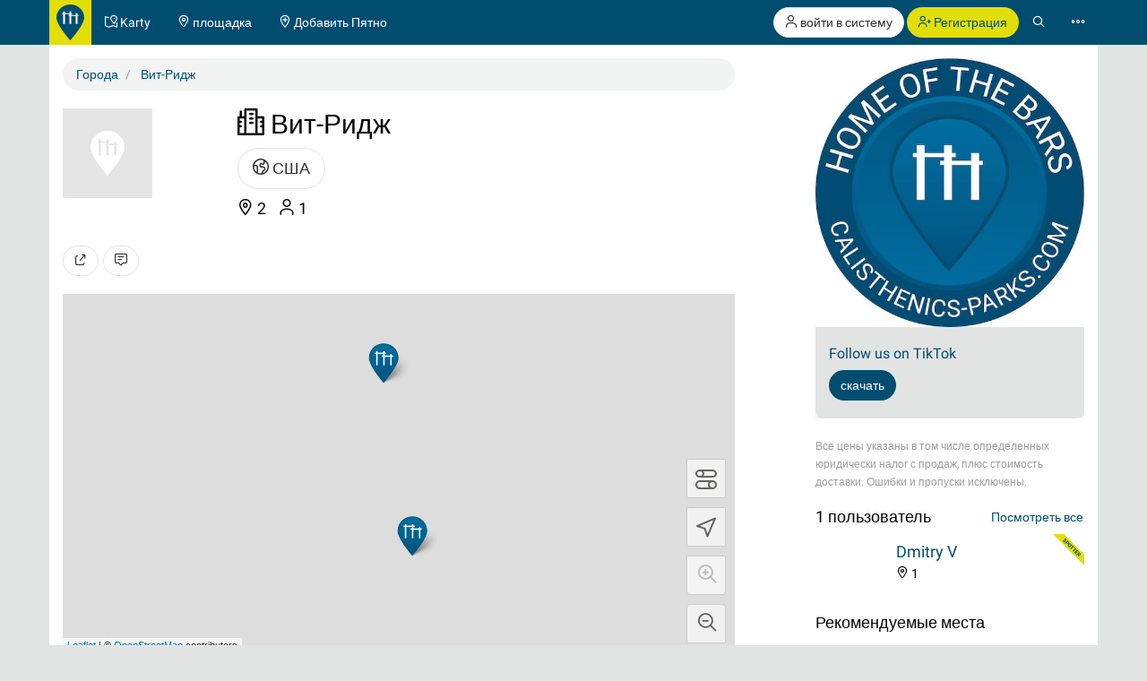

--- FILE ---
content_type: text/html; charset=UTF-8
request_url: https://calisthenics-parks.com/cities/11390-ru-vit-ridzh-kolorado-ssha
body_size: 14216
content:
<!doctype html>
<html lang="ru">
<head>
	<meta charset="utf-8">
    <meta name="viewport" content="width=device-width, initial-scale=1, shrink-to-fit=no">
	<meta http-equiv="X-UA-Compatible" content="IE=edge">
    <meta name="csrf-token" content="OsrSzGDaxgytCgeymvq5HC0r2mwPuPKmW5hvaw78">

    <link href="/css/fonts.css?v=3" rel="stylesheet" type="text/css" />
    <link href="/css/bootstrap.min.css?v=h4jd3" rel="stylesheet" type="text/css" />
    <link href="/css/spotic-icons.min.css?v=2" rel="stylesheet" type="text/css" />
    <link href="/css/select2.min.css?v=2" rel="stylesheet" type="text/css" />
    <link href="/css/select2-bootstrap.min.css?v=2" rel="stylesheet" type="text/css" />

    <link rel="shortcut icon" href="/favicon.ico?v=yb32uz" />
    
    <link rel="apple-touch-icon" sizes="76x76" href="/images/launcher-76@1x.png?v=ib82uz">
    <link rel="apple-touch-icon" sizes="120x120" href="/images/launcher-60@2x.png?v=ib82uz">
    <link rel="apple-touch-icon" sizes="152x152" href="/images/launcher-76@2x.png?v=ib82uz">
    <link rel="apple-touch-icon" sizes="167x167" href="/images/launcher-83.5@2x.png?v=ib82uz">
    <link rel="apple-touch-icon" sizes="180x180" href="/images/launcher-60@3x.png?v=ib82uz">
    <link rel="apple-touch-icon" href="/images/launcher-60@3x.png?v=ib82uz">

            <link href="/css/blueimp-gallery.min.css?v=2" rel="stylesheet" type="text/css" />
        <link href="/css/bootstrap-image-gallery.min.css?v=2" rel="stylesheet" type="text/css" />
    
    <style type="text/css">
        .navbar{border:0}.navbar-inverse .navbar-brand{background:hsla(59,92%,46%,1);color:hsla(199, 100%, 22%,1)}.navbar-inverse .btn-primary{background:hsla(59,92%,46%,1);color:hsla(199, 100%, 22%,1)}.navbar-inverse .btn-primary:hover{background:hsla(202,100%,13%,1);color:#e2e4e4}.navbar>.container{padding:0}.navbar-right{margin:0}.navbar>.container .navbar-brand{padding:5px 15px 0 0;margin-left:0}.navbar-form{margin-left:15px;margin-right:15px}.navbar-collapse{border:0}@media(max-width:767px){.navbar-collapse.collapse{display:block!important}.navbar-nav,.navbar-nav>li,.navbar-header{float:left!important}.navbar-right{float:right!important}.navbar-nav{margin:0}.navbar-nav>li>a{padding:15px}.container>.navbar-header,.container>.navbar-collapse{margin:0;padding:0}.navbar>.container .navbar-brand{padding-left:5px}}#top.container,#footer.container{background:#fff}h1.page-title{text-indent:-999em;height:0;margin:0}.label{border-radius:1.6em;font-weight:normal}.label.label-primary{color:#fff}.label.special{background-color:#e2df36}.btn-special{color:#244e71;background-color:#e2df36;border-color:#d4d136}.btn-special:hover{color:#31708f;background-color:#ebe836;border-color:#e2df36}.input-group-addon{color:hsla(253,0%,38%,1)}.panel{-webkit-box-shadow:none;box-shadow:none}textarea{resize:vertical}#top-link.affix-top{position:absolute;bottom:-85px;right:15px}#top-link.affix{position:fixed;bottom:15px;right:15px}.alert.notify{margin-bottom:30px}.alert.alert-push{display:none;position:fixed;top:60px;right:60px;min-width:200px;z-index:999}#sidebar-r-wrapper{width:300px;margin:0 0 0 auto}@media(max-width:991px){#sidebar-r-wrapper{width:auto;margin:15px 0 0 0}}li.list-group-item>.media>.media-left>a{min-width:80px;display:block}.navbar-form{padding:0}.navbar-form .input-group .input-group-btn{width:1%}.navbar-form .form-group,.navbar-form .twitter-typeahead,.navbar-form .twitter-typeahead input{width:100%!important}.navbar-form .twitter-typeahead{display:inline!important;position:static!important}.twitter-typeahead .tt-menu,.twitter-typeahead .tt-dropdown-menu{max-height:400px;overflow-y:auto;background-color:hsla(253,0%,93%,1)}.twitter-typeahead .tt-suggestion,.twitter-typeahead .empty-message{padding:3px 20px;list-style:none}[id^="adgroup-"]>.panel>.panel-body,[id*=" adgroup-"]>.panel>.panel-body{padding:0}ul.list-inline.shrinked{margin-left:0}ul.list-inline.shrinked li{padding:0 2px 5px 0}.expanded{margin-bottom:2px}.label.tags{margin-right:5px;vertical-align:middle}.label.tags a{color:#fff}li.list-group-item{border:0;padding-left:0;padding-right:0}.btn-attachment{height:50px;width:50px;border:0;border-radius:0;display:table-cell;font-size:18px;background:#e5e5e5}.cover-hero{padding:15px 15px 0;margin-top:-15px}.actions{min-width:96px}#attachments{width:150px;height:100px;margin-bottom:20px}.list-group.well>li{background-color:transparent}.actions .btn-toolbar .btn{margin-bottom:5px}.localizationActions.shrinked{margin-top:10px}#guides-wrapper.list-inline li{vertical-align:top;padding-top:5px;padding-bottom:5px}.spinner{display:none}.spinner .spin{-webkit-animation:spin .7s infinite linear;-moz-animation:spin .7s infinite linear;-o-animation:spin .7s infinite linear;animation:spin .7s infinite linear}@-moz-keyframes spin{0%{-moz-transform:rotate(0deg)}100%{-moz-transform:rotate(359deg)}}@-webkit-keyframes spin{0%{-webkit-transform:rotate(0deg)}100%{-webkit-transform:rotate(359deg)}}@-o-keyframes spin{0%{-o-transform:rotate(0deg)}100%{-o-transform:rotate(359deg)}}@keyframes  spin{0%{-webkit-transform:rotate(0deg);transform:rotate(0deg)}100%{-webkit-transform:rotate(359deg);transform:rotate(359deg)}}

        .navbar-form > .input-group > span.twitter-typeahead > input.form-control,
        .input-group.input-group-lg > span.twitter-typeahead > input.form-control {
            border-radius:1.6em;
        }

        .navbar-form > .input-group > span.twitter-typeahead > input.tt-input {
            border-top-right-radius:0!important;
            border-bottom-right-radius:0!important;
        }

        .cover-hero h2 .label {
            text-shadow:none;
        }

        
    </style>

    

        <title>Список мест в Вит-Ридж, Колорадо, США</title>
            <meta name="description" content="Список всех Calisthenics Parks - Street Workout пятна в Германии Вит-Ридж, Колорадо, США" />
        <meta name="robots" content="index, follow">

    
                        <link rel="canonical" href="https://calisthenics-parks.com/cities/11390-ru-vit-ridzh-kolorado-ssha" />
                                <link rel="alternate" hreflang="en" href="https://calisthenics-parks.com/cities/11390-en-wheat-ridge-colorado-united-states" />
                                <link rel="alternate" hreflang="fr" href="https://calisthenics-parks.com/cities/11390-fr-wheat-ridge-colorado-etats-unis" />
                                <link rel="alternate" hreflang="es" href="https://calisthenics-parks.com/cities/11390-es-wheat-ridge-colorado-estados-unidos" />
                                <link rel="alternate" hreflang="de" href="https://calisthenics-parks.com/cities/11390-de-wheat-ridge-colorado-vereinigte-staaten" />
                                <link rel="alternate" hreflang="it" href="https://calisthenics-parks.com/cities/11390-it-wheat-ridge-colorado-stati-uniti-damerica" />
                                <link rel="alternate" hreflang="pt" href="https://calisthenics-parks.com/cities/11390-pt-wheat-ridge-colorado-estados-unidos" />
                                <link rel="alternate" hreflang="zh" href="https://calisthenics-parks.com/cities/11390-zh-" />
            
    
    <meta property="og:title" content="Список мест в Вит-Ридж, Колорадо, США" />
    <meta property="og:type" content="website" />
    <meta property="og:url" content="https://calisthenics-parks.com/cities/11390-ru-vit-ridzh-kolorado-ssha" />
            <meta property="og:image" content="https://calisthenics-parks.com/images/fb-1200x630.png" />
                <meta property="og:description" content="Список всех Calisthenics Parks - Street Workout пятна в Германии Вит-Ридж, Колорадо, США" />
        <meta property="og:locale" content="ru_RU" />

    <link href="/css/leaflet.css?v=4" rel="stylesheet" type="text/css" />
<link href="/css/MarkerCluster.css?v=3" rel="stylesheet" type="text/css" />
<link href="/css/MarkerCluster.Default.css?v=3" rel="stylesheet" type="text/css" />
<style type="text/css">
    .leaflet-control-locate a{font-size:1.4em;color:#444}
    .leaflet-control-locate.active a{color:#244e71}
    /*.leaflet-control-locate.active.following a{color:#31708f}*/

    .leaflet-bar {
        box-shadow: 0 0 0 transparent!important;
        border:none!important;
    }

    .leaflet-bar a,
    .leaflet-bar a:hover {
        height:44px!important;
        width:44px!important;
        font-size:24px;
        color:#616560;
        background-color: rgb(255, 255, 255);
        background-color: rgba(255, 255, 255, 0.6);
        border:1px solid #ccc!important;
        border-radius:4px;
    }

    .leaflet-control-locate a,
    .leaflet-control-tiles a
    {
        padding-top:9px;
    }

    .leaflet-control-zoom-in {
        padding-top:7px;
    }

    .leaflet-control-zoom-out {
        padding-top:7px;
        margin-top:10px;
    }

    .leaflet-bottom.leaflet-left {
        margin-right: 65px;
    }

    .leaflet-top.leaflet-left {
        top: auto;
        bottom: 50px!important;
        left: 50%;
        transform: translate(-50%, 0%);
    }

    .leaflet-control-reload-interior
    {
        background-image: url(images/command.png);
        width: 44px;
        height: 44px;
        background-position: 50% 50%;
        background-repeat: no-repeat;
        display: block;
        padding: 0 3px;
        cursor: auto;
        text-align: center;
        height:44px!important;
        width:160px!important;
        font-size:16px;
        color:#616560;
        background-color: rgb(255, 255, 255);
        background-color: rgba(255, 255, 255, 0.6);
        border:1px solid #ccc!important;
        border-radius:20px;
        line-height:40px
    }

    .leaflet-control-reload-interior:hover
    {
        background-color: #F4F4F4;
    }

    .cp-map-hotb img {
        height:128px
    }

    @media (max-width: 767px) {
        .cp-map-hotb img {
            height:80px
        }
    }
</style>
    
	<!--[if lt IE 9]>
		<script src="/js/html5shiv.min.js?v=2" type="text/javascript"></script>
		<script src="/js/respond.min.js?v=2" type="text/javascript"></script>
	<![endif]-->

            <script async src="//pagead2.googlesyndication.com/pagead/js/adsbygoogle.js"></script>
        <script>
            (adsbygoogle = window.adsbygoogle || []).push({
                google_ad_client: "ca-pub-1618535588865062",
                enable_page_level_ads: true
            });
        </script>
    </head>
<body role="document">
        <nav class="navbar navbar-inverse navbar-fixed-top">
    <div id="nav" class="container">
                    <div class="navbar-header">
                <a href="//calisthenics-parks.com" class="navbar-brand" style="padding:5px 8px 0"><img src="https://calisthenics-parks.com/images/site-logo.svg" style="height:40px" alt="Calisthenics Parks"></a>
            </div>
        
        
        <div class="collapse navbar-collapse" id="navbar-collapsible">
            <ul class="nav navbar-nav">
                <li class=""><a href="https://calisthenics-parks.com/ru/karty"><span class="st-icon-map-location" aria-hidden="true"></span><span class="hidden-xs"> Karty</span></a></li>
                <li class=""><a href="https://calisthenics-parks.com/spots"><span class="st-icon-location" aria-hidden="true"></span><span class="hidden-xs"> площадка</span></a></li>
                <li class=""><a href="https://calisthenics-parks.com/spots/create"><span class="st-icon-location-add" aria-hidden="true"></span><span class="hidden-xs"> Добавить Пятно</span></a></li>
            </ul>
            <ul class="nav navbar-nav navbar-right">
               <li>
            <p class="hidden-xs" style="margin:8px 0 0">
                <a href="https://calisthenics-parks.com/login" class="btn btn-default outline" role="button"><span class="st-icon-user" aria-hidden="true"></span> войти в систему</a>
                <a href="https://calisthenics-parks.com/register" class="btn btn-primary" role="button"><span class="st-icon-user-add" aria-hidden="true"></span> Регистрация</a>
            </p>
            <a class="visible-xs" href="#" data-toggle="modal" data-target="#loginOrRegister">
                <span class="st-icon-user" aria-hidden="true"></span>
            </a>
        </li>
        <li><a href="#" class="toggle-search"><span class="st-icon-search"></span></a></li>
<li><a href="#" data-toggle="modal" data-target="#nav-modal" aria-expanded="false"><span class="st-icon-ellipsis"></span></a></li>            </ul>
        </div>
    </div>
    <div id="nav-search" class="container" style="display:none">
    <form method="GET" action="https://calisthenics-parks.com/spots" accept-charset="UTF-8" class="navbar-form" role="search">
    <div class="input-group">
        <input class="form-control typeahead" placeholder="Искать spots" autocomplete="off" name="q" type="search">
        <div class="input-group-btn">
            <button class="btn btn-default darker" type="submit" title="поиск"><span class="st-icon-map-search"></span></button>
            <button class="btn btn-default darker toggle-search" type="button" title="Закрыть"><span class="st-icon-cancel"></span></button>
        </div>
    </div>
    </form>
    </div>
</nav>
<div class="modal" id="nav-modal" tabindex="-1" role="dialog" aria-labelledby="nav-modal-label">
    <div class="modal-dialog" role="document">
        <div class="modal-content">
            <div class="modal-header" style="position:relative;border:none;background-color:#e5e5e5">
                <button type="button" class="close" data-dismiss="modal" aria-label="Close" style="position:absolute;right:10px;top:10px;z-index:2"><span class="st-icon-cancel" aria-hidden="true"></span></button>
                                    <div class="text-center">
                        <a href="https://calisthenics-parks.com/login" class="btn btn-default" role="button"><span class="st-icon-user" aria-hidden="true"></span> войти в систему</a>
                        <a href="https://calisthenics-parks.com/register" class="btn btn-primary" role="button"><span class="st-icon-user-add" aria-hidden="true"></span> Регистрация</a>
                    </div>
                            </div>
            <div class="modal-body">
                                
                                    <a href="https://ru.spotic.net" target="_blank" class="btn btn-default btn-lg btn-block btn-special" style="margin-bottom:15px" role="button"><span class="st-icon-star" aria-hidden="true"></span> Изучить другие населенные пункты</a>
                
                <a href="https://calisthenics-parks.com/ru/karty" class="btn btn-primary btn-lg btn-block" style="margin-bottom:15px"><span class="st-icon-map-location" aria-hidden="true"></span> Karty</a>
                <div class="list-group">
                    <a href="https://calisthenics-parks.com/spots" class="list-group-item"><span class="badge"><span class="st-icon-location" aria-hidden="true"></span> 26656</span><h4 class="list-group-item-heading" style="margin:0"><span class="st-icon-location" aria-hidden="true"></span> площадка</h4></a>
                    <a href="https://calisthenics-parks.com/@" class="list-group-item"><span class="badge"><span class="st-icon-user" aria-hidden="true"></span> 4787</span><h4 class="list-group-item-heading" style="margin:0"><span class="st-icon-user" aria-hidden="true"></span> пользователи</h4></a>
                    <a href="https://calisthenics-parks.com/events" class="list-group-item"><span class="badge"><span class="st-icon-calendar-dates" aria-hidden="true"></span> 672</span><h4 class="list-group-item-heading" style="margin:0"><span class="st-icon-calendar-dates" aria-hidden="true"></span> Мероприятия</h4></a>
                    <a href="https://calisthenics-parks.com/ru/rynok" class="list-group-item"><h4 class="list-group-item-heading" style="margin:0"><span class="st-icon-store" aria-hidden="true"></span> базарная площадь</h4></a>
                </div>
                <div class="list-group">
                    <a href="https://calisthenics-parks.com/ru/nachnite-s-vorkaut" class="list-group-item"><span class="st-icon-play" aria-hidden="true"></span> Начните с Воркаут</a>
                    <a href="https://calisthenics-parks.com/ru/sozdavat" class="list-group-item"><span class="st-icon-wrench-pencil" aria-hidden="true"></span> здание парк</a>
                    <a href="https://calisthenics-parks.com/ru/widgets/karta" class="list-group-item"><span class="st-icon-map-grid" aria-hidden="true"></span> Вставить карту</a>
                </div>
                <div class="btn-group btn-group-sm btn-group-justified" role="group" aria-label="">
                    <a href="https://calisthenics-parks.com/services" class="btn btn-default" style="border-bottom-left-radius:0;border-bottom:none"><span class="st-icon-sign-hanging" aria-hidden="true"></span><p style="margin:0">Сервисы</p></a>
                    <a href="https://calisthenics-parks.com/skills" class="btn btn-default" style="border-radius:0;border-left:none;border-bottom:none"><span class="st-icon-graduation-cap" aria-hidden="true"></span><p style="margin:0">Навыки</p></a>
                    <a href="https://calisthenics-parks.com/disciplines" class="btn btn-default" style="border-bottom-right-radius:0;border-left:none;border-bottom:none"><span class="st-icon-chess-knight" aria-hidden="true"></span><p style="margin:0">Дисциплины</p></a>
                </div>
                <div class="btn-group btn-group-sm btn-group-justified" role="group" aria-label="">
                    <a href="https://calisthenics-parks.com/countries" class="btn btn-default" style="border-radius:0;border-bottom:none"><span class="st-icon-earth" aria-hidden="true"></span><p style="margin:0">Cтраны</p></a>
                    <a href="https://calisthenics-parks.com/regions" class="btn btn-default" style="border-radius:0;border-bottom:none;border-left:none"><span class="st-icon-bagel" aria-hidden="true"></span><p style="margin:0">районы</p></a>
                    <a href="https://calisthenics-parks.com/cities" class="btn btn-default" style="border-radius:0;border-bottom:none;border-left:none"><span class="st-icon-city" aria-hidden="true"></span><p style="margin:0">Города</p></a>
                </div>
                <div class="list-group">
                    <a href="https://calisthenics-parks.com/equipments" class="list-group-item" style="border-radius:0"><span class="st-icon-flag" aria-hidden="true"></span> оборудование</a>
                    <a href="https://calisthenics-parks.com/tags" class="list-group-item"><span class="st-icon-tag" aria-hidden="true"></span> Ключевые слова</a>
                </div>
                
            </div>
            <div class="model-footer">
                <div class="list-group" style="margin:0;padding:15px;background:#e5e5e5">
                    <a href="https://calisthenics-parks.com/ru/okolo" rel="nofollow" class="list-group-item"><span class="st-icon-face" aria-hidden="true"></span> О нас</a>
                    <a href="https://calisthenics-parks.com/ru/nachat" class="list-group-item"><span class="st-icon-signs-alt" aria-hidden="true"></span> Начать</a>
                    <a href="https://calisthenics-parks.com/ru/spotters" class="list-group-item"><span aria-hidden="true"><img src="https://calisthenics-parks.com/images/badge-contributor-en.svg" style="height:14px" alt="Spotter значок"></span> Наши spotters</a>
                    <a href="https://calisthenics-parks.com/ru/home-of-the-bars" class="list-group-item"><span aria-hidden="true"><img src="https://calisthenics-parks.com/images/cp-hotb.svg" style="height:14px" alt="HOME OF THE BARS"></span> HOME OF THE BARS</a>
                    <a href="https://calisthenics-parks.com/ru/on-the-bars" class="list-group-item"><span aria-hidden="true"><img src="https://calisthenics-parks.com/images/cp-hotb.svg" style="height:14px" alt="Calisthenics Parks's - On the bars"></span> Calisthenics Parks's - On the bars</a>
                    
                </div>
                            </div>
        </div>
    </div>
</div>
    
    
    <div id="top" class="container" role="main" style="padding-top: 65px">
                <div class="alert alert-success alert-push fade in">
    
    <span class="wrapper"></span>
</div>

<div class="alert alert-danger alert-push fade in">
    
    <span class="wrapper"></span>
</div>		    <div class="row">
        <h1 class="page-title">
            Вит-Ридж, Колорадо, США
        </h1>
    </div>
    <div class="row">
        <div class="col-md-8" id="content-l-container">
            <div class="tab-content">
                <ol itemscope="itemscope" itemtype="http://schema.org/BreadcrumbList" class="breadcrumb">
                    <li itemprop="itemListElement" itemscope="itemscope" itemtype="http://schema.org/ListItem">
                        <a href="https://calisthenics-parks.com/cities" title="Города" itemprop="item"><span itemprop="name">Города</span></a>
                        <meta itemprop="position" content="1" />
                    </li>
                    <li itemprop="itemListElement" itemscope="itemscope" itemtype="http://schema.org/ListItem">
                        <a href="https://calisthenics-parks.com/cities/11390-ru-vit-ridzh-kolorado-ssha" title="Вит-Ридж, Колорадо, США" itemprop="item"><span itemprop="name">Вит-Ридж</span></a>
                        <meta itemprop="position" content="2" />
                    </li>
                </ol>
                <div class="row">
    <div class="col-md-12 cover-hero">
        <div class="row">
            <div class="col-sm-3 col-md-4 col-lg-3">
                <section id="attachments">
    <div id="links">
                                    <img src="https://calisthenics-parks.com/images/placeholder.svg" class="pull-left" style="height:100px" alt="Вит-Ридж, Колорадо, США">
                            <ul class="list-unstyled" style="margin-bottom:0">
                                                                        </ul>
    </div>
</section>            </div>
            <div class="col-sm-7 col-md-6 col-lg-7">
                <section id="well" style="font-size:18px;/*color:#fff;text-shadow:1px 1px 0 #333;*/line-height:1.3;margin-bottom:15px">
                    <h2 style="margin-top:0"><span class="st-icon-city" aria-hidden="true"></span> Вит-Ридж</h2>
                    <ul class="list-inline">
                                                    <li><a href="https://calisthenics-parks.com/countries/us-ru-ssha" class="btn btn-default btn-lg"><span class="st-icon-earth" aria-hidden="true"></span> США</a></li>
                                                                    </ul>
                    <ul class="list-inline">
                                                    <li><span class="st-icon-location" aria-hidden="true"></span> 2</li>
                                                                            <li><span class="st-icon-user" aria-hidden="true"></span> 1</li>
                                                                                                                        
                    </ul>
                </section>
            </div>
        </div>
                    </div>
</div>
<div id="blueimp-gallery" class="blueimp-gallery blueimp-gallery-controls" data-use-bootstrap-modal="false">
    <!-- The container for the modal slides -->
    <div class="slides"></div>
    <!-- Controls for the borderless lightbox -->
    <h3 class="title"></h3>
    <a class="prev">‹</a>
    <a class="next">›</a>
    <a class="close">×</a>
    <a class="play-pause"></a>
    
    <!-- The modal dialog, which will be used to wrap the lightbox content -->
    <div class="modal fade">
        <div class="modal-dialog">
            <div class="modal-content">
                <div class="modal-header">
                    <button type="button" class="close" aria-hidden="true">&times;</button>
                    <h4 class="modal-title"></h4>
                </div>
                <div class="modal-body next"></div>
                <div class="modal-footer">
                                    </div>
            </div>
        </div>
    </div>
</div>                <div class="row">
                    <div class="col-md-12">
                        <section id="cityActions" style="margin-bottom:20px;">
                            <div class="btn-toolbar" role="toolbar" style="margin-top:15px">
                                <button type="button" class="btn btn-default" data-toggle="modal" data-target="#shareModal" title="Поделиться">
                                    <span class="st-icon-share"></span>
                                </button>
                                <a class="btn btn-default" href="https://calisthenics-parks.com/cities/11390-ru-vit-ridzh-kolorado-ssha#comments" title="Написать комментарий">
                                    <span class="st-icon-chat-conversation-alt"></span>
                                </a>
                            </div>
                        </section>
                        <div id="map" style="height:400px"></div>
                        <section id="events" style="margin-top:20px">
                            <div id="events-upcoming" class="row">
                                <div class="col-md-12">
                                    <div class="panel panel-default">
                                        <div class="panel-heading">
                                            <h3 class="panel-title">
                                                <span class="st-icon-calendar-dates" aria-hidden="true"></span> Следующие события
                                                                                            </h3>
                                        </div>
                                        <div class="panel-body">
                                            <button type="button" data-api="events-upcoming" data-load="auto" data-do="index" data-limit="3" data-index="/cities/11390-ru-vit-ridzh-kolorado-ssha/events-upcoming" data-token="OsrSzGDaxgytCgeymvq5HC0r2mwPuPKmW5hvaw78" class="btn btn-default events-upcoming" aria-label="Загрузка Следующие события">
                                                <span class="spinner"><span class="st-icon-rotate spin"></span></span>
                                                <span class="spinner-hide"><span class="st-icon-cloud-download"></span></span> Загрузка Следующие события
                                            </button>
                                            <ul id="events-upcoming-wrapper" class="list-group">

                                            </ul>
                                                                                                                                                <div>
                                                        <button type="button" class="btn btn-default" data-toggle="modal" data-target="#loginOrRegister" title="Добавить событие">
                                                            <span class="st-icon-add"></span> Добавить событие
                                                        </button>
                                                    </div>
                                                                                                                                    </div>
                                    </div>
                                </div>
                            </div>
                                                    </section>
                                                                                                    <section id="equipments" style="margin-top:20px">
                                <div id="equipments-of-spots" class="row">
                                    <div class="col-md-12">
                                        <div class="panel panel-default">
                                            <div class="panel-heading">
                                                <h3 class="panel-title">
                                                    <span class="st-icon-flag" aria-hidden="true"></span> оборудование
                                                    <a href="https://calisthenics-parks.com/cities/11390-ru-vit-ridzh-kolorado-ssha/equipments" class="btn btn-link pull-right" role="button" style="margin-top:-7px;padding-right:0">Посмотреть все</a>
                                                </h3>
                                            </div>
                                            <div class="panel-body">
                                                <button type="button" data-api="cities-equipments" data-load="auto" data-do="index" data-limit="3" data-index="/cities/11390-ru-vit-ridzh-kolorado-ssha/equipments" data-token="OsrSzGDaxgytCgeymvq5HC0r2mwPuPKmW5hvaw78" class="btn btn-default equipments-of-spots" aria-label="Load equipments">
                                                    <span class="spinner"><span class="st-icon-rotate spin"></span></span>
                                                    <span class="spinner-hide"><span class="st-icon-cloud-download"></span></span> Load equipments
                                                </button>
                                                <ul id="equipments-of-spots-wrapper" class="list-group">

                                                </ul>
                                            </div>
                                        </div>
                                    </div>
                                </div>
                            </section>
                                                                            <section id="disciplines" style="margin-top:20px">
                                <div id="disciplines-of-spots" class="row">
                                    <div class="col-md-12">
                                        <div class="panel panel-default">
                                            <div class="panel-heading">
                                                <h3 class="panel-title">
                                                    <span class="st-icon-chess-knight" aria-hidden="true"></span> Дисциплины
                                                    <a href="https://calisthenics-parks.com/cities/11390-ru-vit-ridzh-kolorado-ssha/disciplines" class="btn btn-link pull-right" role="button" style="margin-top:-7px;padding-right:0">Посмотреть все</a>
                                                </h3>
                                            </div>
                                            <div class="panel-body">
                                                <button type="button" data-api="cities-disciplines" data-load="auto" data-do="index" data-limit="3" data-index="/cities/11390-ru-vit-ridzh-kolorado-ssha/disciplines" data-token="OsrSzGDaxgytCgeymvq5HC0r2mwPuPKmW5hvaw78" class="btn btn-default disciplines-of-spots" aria-label="Load disciplines">
                                                    <span class="spinner"><span class="st-icon-rotate spin"></span></span>
                                                    <span class="spinner-hide"><span class="st-icon-cloud-download"></span></span> Load disciplines
                                                </button>
                                                <ul id="disciplines-of-spots-wrapper" class="list-group">

                                                </ul>
                                            </div>
                                        </div>
                                    </div>
                                </div>
                            </section>
                                                <section id="spots-list">
    <div class="text-muted" style="padding-top:20px">
        2 spots
    </div>
    <ul class="list-group">
                    <li class="list-group-item">
        <div class="media">
            <div class="media-left">
                                    <a href="https://calisthenics-parks.com/spots/27768-ru-fitness-court-panorama-park-vorkaut-ploshchadka-wheat-ridge-co-national-fitness-campaign"><img src="https://calisthenics-parks.com/attachments/hBVhVMWPe1sbPKZli6Sy3UWChX65LzaNm9a6VRYz_100_square.jpg" style="max-width:80px" class="img-responsive media-object" alt="Fitness Court Panorama Park - Воркаут площадка Wheat Ridge, CO - National Fitness Campaign"></a>
                            </div>
            <div class="media-body">
                
                <h4 class="media-heading"><a href="https://calisthenics-parks.com/spots/27768-ru-fitness-court-panorama-park-vorkaut-ploshchadka-wheat-ridge-co-national-fitness-campaign">Fitness Court Panorama Park - Воркаут площадка Wheat Ridge, CO - National Fitness Campaign</a></h4>
                <ul class="list-inline shrinked" style="margin-bottom:5px">
                    <li><span class="text-nowrap ">
                                                    <span class="st-icon-favorite" aria-hidden="true"></span>
                                                    <span class="st-icon-favorite" aria-hidden="true"></span>
                                                    <span class="st-icon-favorite" aria-hidden="true"></span>
                                                    <span class="st-icon-favorite" aria-hidden="true"></span>
                                            </span></li>
                                                            <li><span style="margin-left:10px">
                                                                                                                    </span></li>
                </ul>
                <ul class="list-inline localizationActions shrinked">
                                        <li><a href="https://calisthenics-parks.com/countries/us-ru-ssha" class="btn btn-default btn-xs"><span class="st-icon-earth" aria-hidden="true"></span> США</a></li>
                                                                                            <li><a href="https://calisthenics-parks.com/regions/27-ru-kolorado-co" class="btn btn-default btn-xs"><span class="st-icon-bagel" aria-hidden="true"></span> Колорадо (CO)</a></li>
                                                    <li><a href="https://calisthenics-parks.com/regions/49-ru-severnaya-amerika" class="btn btn-default btn-xs"><span class="st-icon-bagel" aria-hidden="true"></span> Северная Америка</a></li>
                                                                                        <li><a href="https://calisthenics-parks.com/cities/11390-ru-vit-ridzh-kolorado-ssha" class="btn btn-default btn-xs"><span class="st-icon-city" aria-hidden="true"></span> Вит-Ридж</a></li>
                                    </ul>
            </div>
            <div class="media-right media-middle text-right spotActions">
                
                                            <button type="button" class="btn btn-default expanded" data-toggle="modal" data-target="#loginOrRegister" title="подобно">
                            <span class="st-icon-heart"></span>
                        </button>
                                        
                    <a class="btn btn-default expanded" href="https://calisthenics-parks.com/spots/27768-ru-fitness-court-panorama-park-vorkaut-ploshchadka-wheat-ridge-co-national-fitness-campaign#comments" title="Написать комментарий">
                        <span class="st-icon-chat-conversation-alt" aria-hidden="true"></span>
                    </a>
                    
                    
                
            </div>
        </div>
    </li>
                    <li class="list-group-item">
        <div class="media">
            <div class="media-left">
                                    <a href="https://calisthenics-parks.com/spots/27149-ru-vorkaut-ploshchadka-vit-ridzh-fitness-court-at-panorama-park"><img src="https://calisthenics-parks.com/attachments/DOdZdEnEQgwDQyRYPYdzgDyypJB0DQSlJBn1ZLnL_100_square.jpg" style="max-width:80px" class="img-responsive media-object" alt="Воркаут площадка - Вит-Ридж - Fitness Court at Panorama Park"></a>
                            </div>
            <div class="media-body">
                
                <h4 class="media-heading"><a href="https://calisthenics-parks.com/spots/27149-ru-vorkaut-ploshchadka-vit-ridzh-fitness-court-at-panorama-park">Воркаут площадка - Вит-Ридж - Fitness Court at Panorama Park</a></h4>
                <ul class="list-inline shrinked" style="margin-bottom:5px">
                    <li><span class="text-nowrap ">
                                                    <span class="st-icon-favorite" aria-hidden="true"></span>
                                                    <span class="st-icon-favorite" aria-hidden="true"></span>
                                                    <span class="st-icon-favorite" aria-hidden="true"></span>
                                                    <span class="st-icon-favorite" aria-hidden="true"></span>
                                            </span></li>
                                                            <li><span style="margin-left:10px">
                                                                                                                    </span></li>
                </ul>
                <ul class="list-inline localizationActions shrinked">
                                        <li><a href="https://calisthenics-parks.com/countries/us-ru-ssha" class="btn btn-default btn-xs"><span class="st-icon-earth" aria-hidden="true"></span> США</a></li>
                                                                                            <li><a href="https://calisthenics-parks.com/regions/27-ru-kolorado-co" class="btn btn-default btn-xs"><span class="st-icon-bagel" aria-hidden="true"></span> Колорадо (CO)</a></li>
                                                    <li><a href="https://calisthenics-parks.com/regions/49-ru-severnaya-amerika" class="btn btn-default btn-xs"><span class="st-icon-bagel" aria-hidden="true"></span> Северная Америка</a></li>
                                                                                        <li><a href="https://calisthenics-parks.com/cities/11390-ru-vit-ridzh-kolorado-ssha" class="btn btn-default btn-xs"><span class="st-icon-city" aria-hidden="true"></span> Вит-Ридж</a></li>
                                    </ul>
            </div>
            <div class="media-right media-middle text-right spotActions">
                
                                            <button type="button" class="btn btn-default expanded" data-toggle="modal" data-target="#loginOrRegister" title="подобно">
                            <span class="st-icon-heart"></span>
                        </button>
                                        
                    <a class="btn btn-default expanded" href="https://calisthenics-parks.com/spots/27149-ru-vorkaut-ploshchadka-vit-ridzh-fitness-court-at-panorama-park#comments" title="Написать комментарий">
                        <span class="st-icon-chat-conversation-alt" aria-hidden="true"></span>
                    </a>
                    
                    
                
            </div>
        </div>
    </li>
            </ul>
            
    </section>                        <hr />
                                                    <section id="cities-adgroups">
                                <h3><span class="st-icon-store" aria-hidden="true"></span> Рекомендуемые продукты</h3>
                                <button type="button" data-api="adgroups" data-load="auto" data-do="index" data-limit="3" data-page="1" data-filter="6" data-index="https://calisthenics-parks.com/adgroups?" data-token="OsrSzGDaxgytCgeymvq5HC0r2mwPuPKmW5hvaw78" class="btn btn-default adgroups" title="Загрузить объявления">
                                    <span class="spinner"><span class="st-icon-rotate spin"></span></span>
                                    <span class="spinner-hide"><span class="st-icon-cloud-download"></span></span> Загрузить объявления
                                </button>
                                <div id="adgroups-wrapper"></div>
                                <div class="text-muted"><small>Все цены указаны в том числе определенных юридически налог с продаж, плюс стоимость доставки. Ошибки и пропуски исключены.</small></div>
                            </section>
                            <hr />
                                                <section id="comments">
                            <h3>
                                <span class="st-icon-chat-conversation-alt" aria-hidden="true"></span> <span class="comments-count">0</span> Комментарии
                            </h3>
                                                            <div class="form-group">
                                    <button type="button" class="btn btn-primary" data-toggle="modal" data-target="#loginOrRegister" title="Написать комментарий">
                                        Написать комментарий
                                    </button>
                                </div>
                            
                                                    </section>
                    </div>
                </div>
            </div>
        </div>
        <div class="col-md-4" id="sidebar-r-container">
            <div id="sidebar-r-wrapper">
                <section id="sidebar-r">
    
            <div id="sidebar-r-screen" style="min-width:300px;margin:0 0 15px;">
    
    <button type="button" data-api="adgroups" data-load="auto" data-do="index" data-limit="1" data-page="1" data-filter="11" data-style="m" data-index="https://calisthenics-parks.com/adgroups?" data-token="OsrSzGDaxgytCgeymvq5HC0r2mwPuPKmW5hvaw78" class="btn btn-default adgroups adgroups-sidebar" title="Загрузить объявления">
        <span class="spinner"><span class="st-icon-rotate spin"></span></span>
        <span class="spinner-hide"><span class="st-icon-cloud-download"></span></span> Загрузить объявления
    </button>
    <div id="adgroups-wrapper"></div>
    <div class="text-muted">
        <small>Все цены указаны в том числе определенных юридически налог с продаж, плюс стоимость доставки. Ошибки и пропуски исключены.</small>
    </div>
</div>    
    

    
            <section id="users" style="margin-top:20px">
            <h4>
                1 пользователь
                <a href="https://calisthenics-parks.com/cities/11390-ru-vit-ridzh-kolorado-ssha/users" class="btn btn-link pull-right" role="button" style="margin-top:-7px;padding-right:0">Посмотреть все</a>
            </h4>
            <button type="button" data-api="users" data-load="auto" data-do="index" data-limit="5" data-index="/cities/11390-ru-vit-ridzh-kolorado-ssha/users" data-token="OsrSzGDaxgytCgeymvq5HC0r2mwPuPKmW5hvaw78" class="btn btn-default users" title="Загрузка пользователей">
                <span class="spinner"><span class="st-icon-rotate spin"></span></span>
                <span class="spinner-hide"><span class="st-icon-cloud-download"></span></span> Загрузка пользователей
            </button>
            <ul id="users-wrapper" class="list-group list-group-sm">

            </ul>
        </section>
    
    
            <div id="spots-recommended">
    <h4>Рекомендуемые места</h4>
    <ul class="list-group list-group-sm" style="margin-bottom:0">
                    <li class="list-group-item">
                <div class="media">
                    <div class="media-left">
                        <a href="https://calisthenics-parks.com/spots/27768-ru-fitness-court-panorama-park-vorkaut-ploshchadka-wheat-ridge-co-national-fitness-campaign">
                                                            <img src="https://calisthenics-parks.com/attachments/hBVhVMWPe1sbPKZli6Sy3UWChX65LzaNm9a6VRYz_100_square.jpg" style="max-width:35px" class="img-responsive media-object" alt="Fitness Court Panorama Park - Воркаут площадка Wheat Ridge, CO - National Fitness Campaign">
                                                    </a>
                    </div>
                    <div class="media-body">
                        
                        <h4 class="media-heading"><a href="https://calisthenics-parks.com/spots/27768-ru-fitness-court-panorama-park-vorkaut-ploshchadka-wheat-ridge-co-national-fitness-campaign">Fitness Court Panorama Park - Воркаут площадка Wheat Ridge, CO - National Fitness Campaign</a></h4>
                        <p style="margin-bottom:5px">
                            <span class="text-nowrap ">
                                                                    <span class="st-icon-favorite" aria-hidden="true"></span>
                                                                    <span class="st-icon-favorite" aria-hidden="true"></span>
                                                                    <span class="st-icon-favorite" aria-hidden="true"></span>
                                                                    <span class="st-icon-favorite" aria-hidden="true"></span>
                                                            </span>
                                                                                                            </p>
                    </div>
                </div>
            </li>
            </ul>
</div>    
    
    </section>                <hr />
<footer class="footer">
            <div class="text-muted">
                <a href="https://calisthenics-parks.com/ru/okolo" rel="nofollow">О нас</a> ·
            <a href="https://calisthenics-parks.com/ru/pressa" rel="nofollow">Нажмите</a> ·
            
            
            
            <a href="https://calisthenics-parks.com/ru/sozdavat">здание парк</a> ·
            
            <a href="https://www.slideshare.net/SPOTIC/calisthenics-parks-media-kit-2019">Рекламодатели</a> ·
            <a href="https://calisthenics-parks.com/terms" rel="nofollow">термины</a> ·
            <a href="https://calisthenics-parks.com/ru/privacy" rel="nofollow">Privacy</a> ·
            <a href="https://calisthenics-parks.com/contact" rel="nofollow">контакт</a> ·
            <a href="https://spotic.net/imprint" rel="nofollow">отпечаток</a> ·
            
        </div>
    <div style="position:relative;height:45px;z-index:1000">
                    <div class="dropup" style="margin:10px 0 15px">
                                            <button class="btn btn-default btn-xs dropdown-toggle" type="button" id="languageChooser" data-toggle="dropdown" aria-haspopup="true" aria-expanded="false">
                    <span class="st-icon-world" aria-hidden="true"></span>
                    Pусский
                    <span class="caret"></span>
                </button>
                <ul class="dropdown-menu" aria-labelledby="languageChooser">
                                                                                                                    <li><a href="https://calisthenics-parks.com/cities/11390-en-wheat-ridge-colorado-united-states">English</a></li>
                                                                                                <li><a href="https://calisthenics-parks.com/cities/11390-fr-wheat-ridge-colorado-etats-unis">Fran&ccedil;ais</a></li>
                                                                                                <li><a href="https://calisthenics-parks.com/cities/11390-es-wheat-ridge-colorado-estados-unidos">Espa&ntilde;ol</a></li>
                                                                                                <li><a href="https://calisthenics-parks.com/cities/11390-de-wheat-ridge-colorado-vereinigte-staaten">Deutsch</a></li>
                                                                                                <li><a href="https://calisthenics-parks.com/cities/11390-it-wheat-ridge-colorado-stati-uniti-damerica">Italiano</a></li>
                                                                                                <li><a href="https://calisthenics-parks.com/cities/11390-pt-wheat-ridge-colorado-estados-unidos">Portugu&ecirc;s</a></li>
                                                                                                <li><a href="https://calisthenics-parks.com/cities/11390-zh-">简体中文</a></li>
                                                            </ul>
                        </div>
</footer>            </div>
        </div>
    </div>
	</div>

    <span id="top-link" class="hidden">
        <a href="#top" class="btn btn-default" style="opacity:0.5" onclick="$('html,body').animate({scrollTop:0},'slow');return false;">
            <span class="st-icon-caret-up" aria-hidden="true"></span>
        </a>
    </span>

    
    

	<!-- Scripts -->
	<script src="/js/jquery.min.js?v=2" type="text/javascript"></script>
	<script src="/js/bootstrap.min.js?v=owz5eg" type="text/javascript"></script>
    <script src="/js/select2.min.js?v=2" type="text/javascript"></script>
    <script src="/js/typeahead.bundle.min.js?v=2" type="text/javascript"></script>
    <script src="/js/pubsub.min.js?v=2" type="text/javascript"></script>
    <script type="text/javascript">
        $(function () {
            if ( ($(window).height() + 100) < $(document).height() ) {
                $('#top-link').removeClass('hidden').affix({
                    offset: {top:100}
                });
            }
        });
    </script>
    <script type="text/javascript">
        $(function () {
            var nav = $('nav');
            var container = nav.find('div.container');
            nav.find('.toggle-search').on('click', function (e) {
                container.toggle();
                container.find('input.tt-input').focus();
            });
        });
    </script>
    <script type="text/javascript">
        $(function () {
            var modal = $('.modal');

            
            modal.on('hidden.bs.modal', function (e) {
                if(modal.hasClass('in')) {
                    $('body').addClass('modal-open');
                }
            });

            
            modal.on('shown.bs.modal', function(e){
                $(e.relatedTarget).one('focus', function(e){$(this).blur();});
            });
        });
    </script>
    <script src="/js/ajax.min.js?v=9" type="text/javascript"></script>
    

            
        <div class="modal" tabindex="-1" role="dialog" id="loginOrRegister" aria-labelledby="loginOrRegister">
    <div class="modal-dialog" role="document">
        <div class="modal-content">
            <div class="modal-header" style="border-bottom:none">
                <button type="button" class="close" data-dismiss="modal" aria-label="Закрыть"><span aria-hidden="true">&times;</span></button>
                <ul role="tablist" class="nav nav-tabs">
                    <li role="presentation" class="active"><a href="#login-tab" aria-controls="login-tab" role="tab" data-toggle="tab">войти в систему</a></li>
                    <li role="presentation"><a href="#register-tab" aria-controls="register-tab" role="tab" data-toggle="tab">Регистрация</a></li>
                </ul>
            </div>
            <div class="modal-body">
                                                <div class="row">
                    <div class="col-md-8 col-md-offset-2" style="text-align:center">
                        <a href="https://calisthenics-parks.com/auth/provider/facebook" class="btn btn-primary btn-lg" role="button"><img src="https://calisthenics-parks.com/images/fb-light.svg" style="height:18px;margin:-2px 4px 0 0" alt="Продолжить с Facebook"> <span>Продолжить с Facebook</span></a>
                    </div>
                </div>
                <div class="row">
                    <div class="col-md-10 col-md-offset-1 col-sm-12" style="text-align:center;padding:20px">
                        <span class="text-muted">или</span>
                    </div>
                    
                </div>
                <div class="tab-content">
                    <div role="tabpanel" class="tab-pane" id="register-tab">
                        <form class="form-horizontal" role="form" method="POST" action="https://calisthenics-parks.com/register">
                            <input type="hidden" name="_token" value="OsrSzGDaxgytCgeymvq5HC0r2mwPuPKmW5hvaw78">

                            <div class="form-group">
                                <label class="col-md-4 control-label">имя</label>
                                <div class="col-md-6">
                                    <input type="text" class="form-control" name="name" value="">
                                </div>
                            </div>

                            <div class="form-group">
                                <label class="col-md-4 control-label">Электронная почта</label>
                                <div class="col-md-6">
                                    <input type="email" class="form-control" name="email" value="">
                                </div>
                            </div>

                            <div class="form-group">
                                <label class="col-md-4 control-label">пароль</label>
                                <div class="col-md-6">
                                    <input type="password" class="form-control" name="password">
                                </div>
                            </div>

                            <div class="form-group">
                                <label class="col-md-4 control-label">Повторите ввод пароля</label>
                                <div class="col-md-6">
                                    <input type="password" class="form-control" name="password_confirmation">
                                </div>
                            </div>

                            <div class="form-group">
                                <div class="col-md-6 col-md-offset-4">
                                    <div>
                                        <button type="submit" class="btn btn-primary">
                                            Продолжать
                                        </button>
                                    </div>
                                    <div style="padding-top:10px">
                                        <a href="https://calisthenics-parks.com/terms" target="_blank">
                                            Вы принимаете наши условия, отправив это место
                                        </a>
                                    </div>
                                </div>
                            </div>
                        </form>
                    </div>
                    <div role="tabpanel" class="tab-pane in active" id="login-tab">
                        <form class="form-horizontal" role="form" method="POST" action="https://calisthenics-parks.com/login">
                            <input type="hidden" name="_token" value="OsrSzGDaxgytCgeymvq5HC0r2mwPuPKmW5hvaw78">

                            <div class="form-group">
                                <label class="col-md-4 control-label">Электронная почта</label>
                                <div class="col-md-6">
                                    <input type="email" class="form-control" name="email" value="">
                                </div>
                            </div>

                            <div class="form-group">
                                <label class="col-md-4 control-label">пароль</label>
                                <div class="col-md-6">
                                    <input type="password" class="form-control" name="password">
                                </div>
                            </div>

                            <div class="form-group">
                                <div class="col-md-6 col-md-offset-4">
                                    <div class="checkbox well" style="padding-bottom:7px">
                                        <label>
                                            <input type="checkbox" name="remember" checked> Запомни меня
                                        </label>
                                    </div>
                                </div>
                            </div>

                            <div class="form-group">
                                <div class="col-md-6 col-md-offset-4">
                                    <button type="submit" class="btn btn-primary" style="margin-right: 15px;">
                                        Продолжать
                                    </button>

                                    <a href="/password/reset">Забыли пароль?</a>
                                </div>
                            </div>
                        </form>
                    </div>
                </div>
            </div>
        </div>
    </div>
</div>            
    
    
            <script src="/js/jquery.blueimp-gallery.min.js?v=2" type="text/javascript"></script>
        <script src="/js/bootstrap-image-gallery.min.js?v=2" type="text/javascript"></script>
    
        <script src="/js/leaflet.js?v=4" type="text/javascript"></script>
<script src="/js/leaflet.markercluster.js?v=3" type="text/javascript"></script>
<script src="/js/L.Control.Locate.min.js?v=4" type="text/javascript"></script>

<script type="text/javascript">
    
    var mapTiles = L.tileLayer('//{s}.tile.openstreetmap.org/{z}/{x}/{y}.png', {
        attribution: '&copy; <a href="http://osm.org/copyright">OpenStreetMap</a> contributors'
    });

    var worldTiles = L.tileLayer('//server.arcgisonline.com/ArcGIS/rest/services/World_Imagery/MapServer/tile/{z}/{y}/{x}', {
        attribution: '&copy; Esri, DigitalGlobe, GeoEye, i-cubed, USDA, USGS, AEX, Getmapping, Aerogrid, IGN, IGP, swisstopo, GIS User Community'
    });

    var baseLayers = {
        "Map": mapTiles,
        "World": worldTiles
    };

    var LeafIcon = L.Icon.extend({
        options: {
            iconSize:[36,48],
            iconAnchor:[18,48],
            shadowUrl:"//calisthenics-parks.com/images/marker-shadow.png",
            shadowSize:[41,41],
            shadowAnchor:[14,45],
            popupAnchor:[0,-48],
            tooltipAnchor:[16,-28]
        }
    });

    var markerIcons = {
        s: new LeafIcon({
            iconUrl:"//calisthenics-parks.com/images/spot-marker-icon.svg?v=7z3g2",
            iconRetinaUrl:"//calisthenics-parks.com/images/spot-marker-icon.svg?v=7z3g2"
        }),
        se: new LeafIcon({
            iconUrl:"//calisthenics-parks.com/images/spot-w-event-marker-icon.svg?v=7z3g2",
            iconRetinaUrl:"//calisthenics-parks.com/images/spot-w-event-marker-icon.svg?v=7z3g2"
        }),
        e: new LeafIcon({
            iconUrl:"//calisthenics-parks.com/images/event-marker-icon.svg?v=7z3g2",
            iconRetinaUrl:"//calisthenics-parks.com/images/event-marker-icon.svg?v=7z3g2"
        }),
        g: new LeafIcon({
            iconUrl:"//calisthenics-parks.com/images/guide-marker-icon.svg?v=7z3g2",
            iconRetinaUrl:"//calisthenics-parks.com/images/guide-marker-icon.svg?v=7z3g2"
        }),
        u: new LeafIcon({
            iconUrl:"//calisthenics-parks.com/images/user-marker-icon.svg?v=7z3g2",
            iconRetinaUrl:"//calisthenics-parks.com/images/user-marker-icon.svg?v=7z3g2"
        })
    };

            var map = L.map('map', {
            minZoom: 2,
            zoomControl: false,
            attributionControl: true,
            layers:  [mapTiles]         }).setView([39.764605772500300, -105.059825778007520], 12);
    
    
            map.fitBounds([[["39.765400000000000","-105.059825778010000"],["39.764605772500000","-105.060000000000000"]]]);
    
    

    //L.control.attribution({ position:'bottomleft' }).addTo(map);
    //new L.Control.Zoom({ position: 'bottomright' }).addTo(map);
    map.attributionControl.setPosition('bottomleft');
    //map.zoomControl.setPosition('bottomright');

    var zoomOptions = {
        position:'bottomright',
        zoomInText: '<span class="st-icon-zoom-in"></span>',
        zoomOutText: '<span class="st-icon-zoom-out"></span>',
    };
    var zoom = L.control.zoom(zoomOptions);
    zoom.addTo(map);

    //L.control.layers(baseLayers).addTo(map).setPosition('bottomright');

    // Reload from position button
    
    // Locate button
            var locate = L.control.locate({
            position: 'bottomright',  // set the location of the control
            
            follow: false,  // follow the user's location
            setView: true, // automatically sets the map view to the user's location, enabled if `follow` is true
            
            icon: 'st-icon-near-me',  // class for icon, fa-location-arrow or fa-map-marker
            iconLoading: 'st-icon-hourglass',  // class for loading icon
            strings: {
                title: "Показать мою позицию",  // title of the locate control
                metersUnit: "метры", // string for metric units
                feetUnit: "ноги", // string for imperial units
                popup: "Вы находитесь в пределах {distance} {unit} от этой точки {unit}",  // text to appear if user clicks on circle
                outsideMapBoundsMsg: "Вы, кажется, находится за пределами карты" // default message for onLocationOutsideMapBounds
            },
            locateOptions: {
                enableHighAccuracy: true,
                maxZoom: 11
            }
        }).addTo(map);

        function setLocation(e) {
            $.ajax({
                type: 'GET',
                dataType: 'json',
                url: '/@/locate',
                data: {lat : e.latitude, lon : e.longitude},
                success: function(response) {
                    //
                },
                error: function(response) {
                    console.log(response);
                }
            });
        }

        map.on('locationfound', setLocation);
    
    var tiles = L.control({position:'bottomright'});
    tiles.onAdd = function (map){var div = L.DomUtil.create('div', 'leaflet-bar leaflet-control leaflet-control-tiles');div.innerHTML += '<a class="leaflet-control-tiles-toggle" href="#" title="переключатель"><span class="st-icon-toggles"></span></a>';return div;};tiles.addTo(map);

    function setTiles(tiles) {
        $.ajax({
            type: 'GET',
            dataType: 'json',
            url: '/@/set',
            data: {tiles : tiles},
            success: function(response) {
                //
            },
            error: function(response) {
                console.log(response);
            }
        });
    }

    $('.leaflet-control-tiles').on('click', function(e) {
        e.preventDefault();
        if(map.hasLayer(mapTiles)) {
            map.removeLayer(mapTiles);
            map.addLayer(worldTiles);
            setTiles(2)
        } else {
            map.removeLayer(worldTiles);
            map.addLayer(mapTiles);
            setTiles(1)
        }
    });

    
    
    
    
    
    
    
    
    
    
    </script>    <div class="modal fade" tabindex="-1" role="dialog" id="shareModal" aria-labelledby="shareModal">
    <div class="modal-dialog" role="document">
        <div class="modal-content">
            <div class="modal-header" style="border-bottom:none">
                <button type="button" class="close" data-dismiss="modal" aria-label="Закрыть"><span aria-hidden="true">&times;</span></button>
                            </div>
            <div class="modal-body">
                <div class="tab-content">
                    <div role="tabpanel" class="tab-pane fade in active" id="tab-share">
                                                                                <pre style="margin-bottom:40px">https://calisthenics-parks.com/cities/11390-ru-vit-ridzh-kolorado-ssha</pre>
                                            </div>
                                    </div>
            </div>
        </div>
    </div>
</div>
    <script type="text/javascript">
        
        var l=[];window.current_page=0;var markers=L.markerClusterGroup({chunkedLoading:true});function getSpots(d){$.ajax({type:"GET",dataType:"json",url:"/spots/",data:{s:'bubble',page:window.current_page+1,'x':'121e82d3184a4b7fe5396e6815b03781',    },success:function(a){var b=a.data;a=a.paginator;window.current_page=a.current_page;d(b);window.current_page<a.total_pages&&getSpots(function(c){displaySpots(c)})},error:function(a){console.log(a)}})} function displaySpots(d){$.each(d,function(a,b){var c=new L.Marker(new L.LatLng(b.lat,b.lon,true),{icon:markerIcons.s});c.data=b;c.bindPopup(b.html);markers.addLayer(c);l.push(c)});map.addLayer(markers)}$(function(){setTimeout(function(){getSpots(function(d){displaySpots(d)})},0)});
    </script>

    
    

                <script type="text/javascript">
            var equipmentsBtn = $('button.equipments-of-spots');
            // Subscribe to click event
            $.subscribe('cities-equipments.error', function(e, response) {
                //
            });
            $.subscribe('cities-equipments.success', function(e, response) {
                equipmentsBtn.hide();
                $.each(response.data, function(key, item) {
                    $('#equipments-of-spots-wrapper').append(item.html.l);
                });
            });
        </script>
                <script type="text/javascript">
            var disciplinesBtn = $('button.disciplines-of-spots');
            // Subscribe to click event
            $.subscribe('cities-disciplines.error', function(e, response) {
                //
            });
            $.subscribe('cities-disciplines.success', function(e, response) {
                disciplinesBtn.hide();
                $.each(response.data, function(key, item) {
                    $('#disciplines-of-spots-wrapper').append(item.html.l);
                });
            });
        </script>
                    <script type="text/javascript">
            var usersBtn = $('button.users');
            // Subscribe to click event
            $.subscribe('users.error', function(e, response) {
                //
            });
            $.subscribe('users.success', function(e, response) {
                usersBtn.hide();
                $.each(response.data, function(key, item) {
                    $('#users-wrapper').append(item.html_xs);
                });
            });
        </script>
        <script type="text/javascript">
        var eventsPastBtn = $('button.events-past');
        var eventsUpcomingBtn = $('button.events-upcoming');
        var eventsPastWrapper = $('#events-past-wrapper');
        var eventsUpcomingWrapper = $('#events-upcoming-wrapper');

        $.subscribe('events-upcoming.error', function(e, response) {
            eventsUpcomingBtn.hide();
            eventsUpcomingWrapper.hide();
            //eventsUpcomingWrapper.html('<div>Нет предстоящих событий</div>');
            eventsPastBtn.click();
        });
        $.subscribe('events-upcoming.success', function(e, response) {
            eventsUpcomingBtn.hide();
            eventsUpcomingWrapper.html('').show();
            $.each(response.data, function(key, item) {
                eventsUpcomingWrapper.append(item.html.l);
            });
            eventsPastBtn.click();
        });

        $.subscribe('events-past.error', function(e, response) {
            eventsPastBtn.hide();
            //eventsPastWrapper.html('<div>Нет прошлых событий</div>');
            $('#events-past').hide();
        });
        $.subscribe('events-past.success', function(e, response) {
            eventsPastBtn.hide();
            eventsPastWrapper.html('').show();
            $.each(response.data, function(key, item) {
                eventsPastWrapper.append(item.html.s);
            });
        });
    </script>

    <script type="text/javascript">
        $(function(){function e(e){return $.map(e.data,function(e){return{title:e.title,html:e.html.s}})}var t=new Bloodhound({datumTokenizer:Bloodhound.tokenizers.obj.whitespace("title"),queryTokenizer:Bloodhound.tokenizers.whitespace,prefetch:{url:"/spots?order=distance&limit=5",filter:e,cache:false},remote:{url:"/spots?order=relevance&q=%QUERY",wildcard:"%QUERY",filter:e}});$("input.typeahead").typeahead({highlight:!0,minLength:0},{name:"spots",display:"title",source:t,templates:{empty:['<div class="empty-message">',"Не найдено ни одного пятна","</div>"].join("\n"),suggestion:function(e){return"<div>"+e.html+"</div>"}}})});
        
    </script>

    <script type="text/javascript">
        $(function() {
            setTimeout(function() {
                $('.auto-hide').hide();
            }, 3000);

            $('[data-toggle="popover"]').popover({trigger:"hover"})
        });
    </script>

    <script type="text/javascript">
        function pushAlert (type, time) {
            time = time || 3000;
            var message = {
                'success':'<span class="st-icon-check-circle" aria-hidden="true"></span> Отправлено',
                'danger':'<span class="st-icon-cancel-circle" aria-hidden="true"></span> Ошибка: обновите страницу'
            };
            $('.alert-' + type + '.alert-push').show();
            $('.alert-' + type + '.alert-push .wrapper').html(message[type]);
            setTimeout(function() {$('.alert-' + type + '.alert-push').fadeOut();}, time);
        }
    </script>

    
    <script type="text/javascript">
        $.subscribe("adgroups.success",function(a,r,t){var e=t;e.hide();var d=e.parent().find('[id$="adgroups-wrapper"]'),i=e.attr("data-style");if($.each(r.data,function(a,r){"m"===i?d.append(r.html.m):d.append(r.html.l)}),"m"===i)for(var p=0,l=(n=d.children("div[id^='adgroup-']")).length;p<l;p+=1)n.slice(p,p+1).wrapAll('<div class="row"></div>');else{var n;for(p=0,l=(n=d.children("div[id^='adgroup-']")).length;p<l;p+=3)n.slice(p,p+3).wrapAll('<div class="row"></div>')}r.paginator.total_pages!=r.paginator.current_page&&"auto"===e.attr("data-browse")&&(e.attr("data-page",r.paginator.current_page+1),e.click())});
        
        function getAd(i,a){$.ajax({type:"GET",dataType:"json",url:"/ads/"+a,data:{filter:$(i).closest('div#adgroups-wrapper').parent().find('button.adgroups').attr('data-filter')},success:function(){}})}
        
    </script>

    <form id="logout-form" action="https://calisthenics-parks.com/logout" method="POST" style="display:none"><input type="hidden" name="_token" value="OsrSzGDaxgytCgeymvq5HC0r2mwPuPKmW5hvaw78"></form>
    
        <!-- Customerly Live Chat Snippet Code -->
    <script>
        !function(){var e=window,i=document,t="customerly",n="queue",o="load",r="settings",u=e[t]=e[t]||[];if(u.t){return void u.i("[customerly] SDK already initialized. Snippet included twice.")}u.t=!0;u.loaded=!1;u.o=["event","attribute","update","show","hide","open","close"];u[n]=[];u.i=function(t){e.console&&!u.debug&&console.error&&console.error(t)};u.u=function(e){return function(){var t=Array.prototype.slice.call(arguments);return t.unshift(e),u[n].push(t),u}};u[o]=function(t){u[r]=t||{};if(u.loaded){return void u.i("[customerly] SDK already loaded. Use customerly.update to change settings.")}u.loaded=!0;var e=i.createElement("script");e.type="text/javascript",e.async=!0,e.src="https://messenger.customerly.io/launcher.js";var n=i.getElementsByTagName("script")[0];n.parentNode.insertBefore(e,n)};u.o.forEach(function(t){u[t]=u.u(t)})}();
        customerly.load({
            "app_id": "806d7a58"
        });
    </script>
    <!-- End of Customerly Live Chat Snippet Code -->
     

            <!-- Piwik -->
<script type="text/javascript">
    var _paq = _paq || [];
    _paq.push(['trackPageView']);
    _paq.push(['enableLinkTracking']);
    (function() {
        var u="//e.spotic.net/";
        _paq.push(['setTrackerUrl', u+'piwik.php']);
        _paq.push(['setSiteId', 16]);
        _paq.push(['trackVisibleContentImpressions']);
        var d=document, g=d.createElement('script'), s=d.getElementsByTagName('script')[0];
        g.type='text/javascript'; g.async=true; g.defer=true; g.src=u+'piwik.js'; s.parentNode.insertBefore(g,s);
    })();
</script>
<noscript><p><img src="//e.spotic.net/piwik.php?idsite=16" style="border:0;" alt="" /></p></noscript>
<!-- End Piwik Code -->

    </body>
</html>


--- FILE ---
content_type: text/html; charset=UTF-8
request_url: https://calisthenics-parks.com/attachments/DOdZdEnEQgwDQyRYPYdzgDyypJB0DQSlJBn1ZLnL_100_square.jpg
body_size: 5656
content:
���� JFIF  ` `  �� ;CREATOR: gd-jpeg v1.0 (using IJG JPEG v62), quality = 90
�� C 


�� C		��  d d" ��           	
�� �   } !1AQa"q2���#B��R��$3br�	
%&'()*456789:CDEFGHIJSTUVWXYZcdefghijstuvwxyz���������������������������������������������������������������������������        	
�� �  w !1AQaq"2�B����	#3R�br�
$4�%�&'()*56789:CDEFGHIJSTUVWXYZcdefghijstuvwxyz��������������������������������������������������������������������������   ? ��v�wl�q*F#���B����������i�u��<+���ũ��n�vc�������0�Tҗ���Zu����v��Ԝ�j��Ԇ�ڻ��+���x�F90`0|��۳H߯Z�֞ԟd�]�#����1�Q5��m_lӛL���|��l߷��q���s;L��:��V�v\����Y���*�X� 8�gܬ$�`��)�k�սsf����/���z`������=42>��El��ڊR����� i���fh[k����n%�@#��\?���G���!ԥ�l���X�r���-��#����^�4�I?0W����sJ��4jַ3�%n�o��y�8Z���/w� �ώ��b�Q]E����	kg5ÞB�r *7��)$���ᕆ>�����}OT������ڐ��ҽ��F���n+���]ʣ�e#����%ҭ����c��$�h_A�O�Y��ڔ�v�*Xuu4�/��s?c(��~�Q��I#O,� �W�H���*���&W�u�`q*���;�NJ�m��O(y��o9�U{ZUn�N��N��٘�m�F8�?�`���G�]�@�k�}!�vG]��zTgM�h�hf�.�?%�L�ߖ=M ��ںQ��:R�8� v�UH\��Ѱ� f��N��E�#6|9��Mcg%�����g4I��2烟n}���W��	�:�Y�}%����ȶJ����n�)=0q_?Y|T�/��SN;�kKaǦf��U� ����+����:�_O��&B0%�l}��69m��9���������}� rg���W��X���>���� �.𵎵�j��ir-D��� �PN�c����}:��T�/���/%����Q���������� E���ᴜ�-���L�E�f<	Sh$��\���E}M�2�_x*��K�i�fx�ki�.Hb�&��2	q�����9�/F�IK��߻���䯗���v�]��~��/�::� �,4�/���-ɋ�PI�Os�^�xcėZM��SI�P��FU�'Uo�����1^I�]�5넵cmuQ�[�?���8 �}r8�����sy���6R�w�{||��r�<q��׿F�3N������~����S���+mo#sƺ=π�ѤՑm� ��Qż3�Y�H=ES�k��;��k}��O�Ɓ� "�2=9�R���Y��?�X,���� �z*J�9��u\� p0?ZwĝfW��e�d�)�
YI9�1��ϵt���=���U�|�%P�{��j����Cꡦi�
�&P�4E�pyg�>��v��x���K��������}>�#p�V�.��ݳ���'��"�k65���P��|�J�4D�eM��������Y�T�6�nݟE��K�匧�e�}��V�4=;X�����!�i#�X�)�Yz��?>�=k��Ļox��H��V{a��̑��F�6��=8�g�|'y��X�5ޥ��¤e�Vc/�|�r������ ��F��6s��M�곋��\E˳��#�����0S�53UJ1R��R�[��>Y'׿msϖ�jIS��j���_�ۧ������Y֒fXZ�'�F�7�A�}�8�?
+̼Q��g}$7źN��a�����AE|=lV{��*3�;Ŵ��ӳ�z�<�N5��I=tz�]���V����iw�mmo1+:��6�[fpq�u`�[��K+;+4;�S�֑�J���QI
 \�H�銾
�]�o;O7~2������x.b��:6Xz�S�I�Q��C7�-⋻���;7�#M����8�
⯄�(:�7]u��B�/�ݍOk�+�5ߴi~���f��{2�*�\D�Xm;g���p=CU�ϊ�:x~ϭ%²�a�$�,[v�=q�s�E�ǿ=�����B/��3B�0���~U��o�_��-�^j���J�"ɟ�p��� �q{l]:|����z��M���\��yuz$����n"�H�	�%���������5�x��mq��/AKF��y���i��FF�vǯz���x�¢x�P���sp��(˸X�,m�s�1�3�.��f��x����2 ?Q_�d4k��R�K�Wӵ�Kw}���+S�b��F����oOSS�>)����$/�ƛ�&��������:��Z��?]x�T��6�]�6Pi�į��1���g=;z��l����������I�F1܃p.b�œn쏔�\�y�o¾��YR��-��#ĩ�Ӥ�R:����hV�%��Msun(_���w��;K��X�k���ao{�G;gpè�6H�2k��lW�k�i���/�ĢI'y?w ,8������g�������_[�ۖ�D'd�9a����0L�����E��:��{?����8�&����j7�k�������P�R��*��H�'����Z�lI��p����N*տ���yk�k+w�E![B�#��h� ���n�{V��$Z�� ��

�a���z�>��x�U�_*MCS!�;P:��X)g�ki��:N^�4�[=�G�O�����>��N���o~͝��o�����ڥ͵��;�f�6Gd7C����4W!�u���Z��8r�����|j*E�Iߞ?����&������9���jk����ޱ'1��ws�+�� h� ���_I���^��3϶Vn�
F�r9�=+�������K�֬�B��sq3��UF'b��v�ӓ�O�W�����[ZIiwf�*b��p7c��=0k�iקC�]sEo���*�0�$և��"յ{T��Ō�A"�I�	�A���� ��_Kx3�W��n��xj-Y؛�%�wC��
�r� d���O�^�/��:�R����,�.�����~,~���Oꚾ��^^_Lnf�%nʩ@�p�2�|��H�R
�*��)r������t�l9��f�����6^)�� ��'������x�G�k��d��t�^K����R���K�F���H#��u����6����n�,��S��E}�z����K�m���-���=�,��[�A� c ]��L��#{�w-�qP�x������_=���m�6j>����a��ۙK�w*�0^x5r��杭y�y$�M"A�)b6���Ż�� ��"�i��V��G�ZK��&��=�W#࿉^$����x��ZD�x�Cՙ�^q���`�b��t��v��� ���a+�*�]l��� �������i���e�0�x�R@iu(�;��� 	\i6�h+�1ɷ�*�I(�Fsر�t��;U�m�MD#݌�#A�;`0��ֳ�Sܐݬ�92&�V� iz��9��p�1j5���u��\eI�N����3�ִjMUM�Gof�R��r�`|���z�m�ar�`kѵ�&2l (�� ���?0x�|���ľ�ϺG�=ASDd��I"e]��t8���^X���#�e�wS�G�9�c��'�P�+!m,1�Re�����n� ��5��t\\��8��������a�W�Ty���*yNrr喿�� #먬SK����m��%��� ~����}:�����|y�Ƥ ��K��f_61��?���ǯ
���is�>x!<�?�s�W�+.�9��� ]v?sy�AITV��nu>#����Y<��!�K���Z 9'>��r=���^=�6�u7�7��L��V�,k-�/�p遀~a����Oǋ�I��b�m�m.�x%�ZG(�����d|���{o'>M�O"�`��� ��O�+�p�:�5Zմv�z9�����iQ������o,4�K8��&+h#QAum�@  �j��>x7�wb?
i�p���`X����<{��>AR)��Ȭ�]L����}���ERG~�Z��u�S�4d��>ƥT�,���>#�g�۽.�I���|l�O��D���2�}�#�#�\ޏ�^v���GD�TqE#��O����^��<�G�^�n�έ�>��|7�_�F�>�z�s��Oykl�0IA3����	9\��_s�渊���I\���*�Ӵ�۰�3²hӓ�xmwo�,�t�N����19�}ib��+�)xw�*z�_{U������˩I��0 ��=�Z!�H�����l�z�� :������	�[�l�?t9������+ɼK�B33A�� ��헣�?��+��b0�e�ׯn�w��z\&3ײ��~��j{ɺ��^��>�	�fN�W�6����8WV�O�n㟕�w��?�RW����bY�;(�(����!�����Cu�����OLQE}k>B,U��{w�a�^&�+��ս������2��/��I�aO��3�.!\���\�(��,����aڔ�`ѯ.cUi"���H��K��.�}}�yn��z#�����Q_i��NU.��2q�;>�	Y@�ĸ�����X��vc�n�żͳt���	8�(���'O)A���EU�B5מ��]�6�v�Ww]\K��;�c��k���� �'��<%���[�u{�V6����.0=��Z(��1��-���);$z�ĲG3*��EW�u���

--- FILE ---
content_type: text/html; charset=utf-8
request_url: https://www.google.com/recaptcha/api2/aframe
body_size: 267
content:
<!DOCTYPE HTML><html><head><meta http-equiv="content-type" content="text/html; charset=UTF-8"></head><body><script nonce="snhTD8FAczx_xB1iZKBqlw">/** Anti-fraud and anti-abuse applications only. See google.com/recaptcha */ try{var clients={'sodar':'https://pagead2.googlesyndication.com/pagead/sodar?'};window.addEventListener("message",function(a){try{if(a.source===window.parent){var b=JSON.parse(a.data);var c=clients[b['id']];if(c){var d=document.createElement('img');d.src=c+b['params']+'&rc='+(localStorage.getItem("rc::a")?sessionStorage.getItem("rc::b"):"");window.document.body.appendChild(d);sessionStorage.setItem("rc::e",parseInt(sessionStorage.getItem("rc::e")||0)+1);localStorage.setItem("rc::h",'1769460391468');}}}catch(b){}});window.parent.postMessage("_grecaptcha_ready", "*");}catch(b){}</script></body></html>

--- FILE ---
content_type: image/svg+xml
request_url: https://calisthenics-parks.com/images/badge-contributor-en.svg
body_size: 1252
content:
<?xml version="1.0" encoding="utf-8"?>
<!-- Generator: Adobe Illustrator 16.0.0, SVG Export Plug-In . SVG Version: 6.00 Build 0)  -->
<!DOCTYPE svg PUBLIC "-//W3C//DTD SVG 1.1//EN" "http://www.w3.org/Graphics/SVG/1.1/DTD/svg11.dtd">
<svg version="1.1" id="Layer_1" xmlns="http://www.w3.org/2000/svg" xmlns:xlink="http://www.w3.org/1999/xlink" x="0px" y="0px"
	 width="256px" height="256px" viewBox="0 0 256 256" style="enable-background:new 0 0 256 256;" xml:space="preserve">
<g>
	<polygon style="fill:#E2DE09;" points="256,256 0,0 89.4,0 256,166.4 	"/>
	<g>
		<path style="fill:#004769;" d="M95.8,61.3c0.8-0.8,1.2-1.8,1-2.8c-0.1-1-0.7-2.6-1.8-4.6c-1-2-1.8-3.8-2.2-5.1
			c-1.1-3.8-0.6-6.8,1.7-9c1.2-1.2,2.5-1.9,4.1-2.1c1.6-0.3,3.2,0,5,0.7c1.7,0.7,3.4,1.8,4.9,3.4c1.5,1.5,2.6,3.2,3.3,5
			c0.6,1.8,0.8,3.5,0.4,5.2c-0.4,1.7-1.2,3.2-2.5,4.5l-4.5-4.5c1-1,1.4-2.1,1.4-3.2c-0.1-1.2-0.7-2.3-1.8-3.4
			c-1.1-1.1-2.2-1.7-3.2-1.8c-1.1-0.1-2,0.2-2.7,0.9c-0.7,0.7-0.9,1.6-0.7,2.8c0.2,1.2,0.8,2.7,1.8,4.5c1.8,3.3,2.7,6.1,2.7,8.4
			c0,2.3-0.8,4.3-2.5,5.9c-1.9,1.9-4,2.6-6.5,2.3s-4.9-1.7-7.3-4.1c-1.7-1.7-2.9-3.5-3.6-5.5c-0.8-2-1-3.8-0.6-5.6
			c0.3-1.8,1.2-3.4,2.6-4.8l4.5,4.5c-2.4,2.4-2.2,5,0.7,7.8c1.1,1.1,2.1,1.7,3.1,1.8C94.1,62.4,95,62.1,95.8,61.3z"/>
		<path style="fill:#004769;" d="M109.6,71.3l-7.6,7.6l-4.5-4.4l21.6-21.6l8.4,8.4c1.6,1.6,2.8,3.3,3.4,5.2c0.6,1.8,0.7,3.6,0.3,5.4
			c-0.4,1.8-1.3,3.3-2.7,4.7c-2.1,2.1-4.5,3.1-7.2,2.8s-5.3-1.6-7.8-4.2L109.6,71.3z M113.2,67.7l4,4c1.2,1.2,2.4,1.8,3.5,1.9
			s2.3-0.4,3.3-1.4c1.1-1.1,1.6-2.2,1.6-3.5c0-1.3-0.5-2.5-1.6-3.6l-4.1-4.1L113.2,67.7z"/>
		<path style="fill:#004769;" d="M145.2,101.4c-2.1,2.1-4.4,3.6-6.7,4.5s-4.7,1-6.9,0.5c-2.3-0.5-4.3-1.7-6.1-3.5
			c-1.8-1.8-3-3.8-3.5-6.1c-0.5-2.3-0.4-4.6,0.4-7c0.8-2.4,2.3-4.6,4.3-6.7l1.1-1.1c2.1-2.1,4.4-3.6,6.8-4.5c2.4-0.9,4.7-1,7-0.5
			s4.3,1.7,6.1,3.5c1.8,1.8,3,3.8,3.5,6.1s0.4,4.6-0.5,7c-0.9,2.4-2.3,4.6-4.5,6.8L145.2,101.4z M141.7,96c2.3-2.3,3.6-4.4,3.9-6.4
			s-0.2-3.7-1.7-5.2c-1.5-1.5-3.2-2.1-5.2-1.7c-2,0.4-4.1,1.6-6.3,3.9l-1.1,1.1c-2.2,2.2-3.5,4.3-3.9,6.3c-0.4,2,0.2,3.8,1.7,5.3
			c1.5,1.5,3.2,2.1,5.2,1.7s4.1-1.7,6.3-3.9L141.7,96z"/>
		<path style="fill:#004769;" d="M171.1,112l-6.6-6.6l-18,18l-4.5-4.5l18-18l-6.5-6.5l3.6-3.6l17.6,17.6L171.1,112z"/>
		<path style="fill:#004769;" d="M190.2,131l-6.6-6.6l-18,18l-4.5-4.5l18-18l-6.5-6.5l3.6-3.6l17.6,17.6L190.2,131z"/>
		<path style="fill:#004769;" d="M197.1,155.2l-8.5-8.5l-5.8,5.8l10,10l-3.6,3.6l-14.5-14.5l21.6-21.6l14.4,14.4l-3.6,3.6l-10-10
			l-5.1,5.1l8.5,8.5L197.1,155.2z"/>
		<path style="fill:#004769;" d="M207.7,168.7l-3.5-3.5l-7.9,7.9l-4.5-4.4l21.6-21.6l8,8c2.6,2.6,4,5.1,4.2,7.6
			c0.2,2.5-0.7,4.8-2.7,6.9c-1.5,1.5-3,2.4-4.6,2.7c-1.6,0.3-3.4,0.2-5.3-0.5l-4.2,13.5l-0.2,0.2l-4.8-4.8L207.7,168.7z
			 M207.7,161.6l3.6,3.6c1.1,1.1,2.3,1.7,3.4,1.7s2.3-0.4,3.3-1.4c1-1,1.5-2.1,1.5-3.3c0-1.2-0.6-2.3-1.8-3.5l-3.6-3.6L207.7,161.6z
			"/>
	</g>
</g>
</svg>


--- FILE ---
content_type: image/svg+xml
request_url: https://calisthenics-parks.com/images/badge-contributor-en.svg
body_size: 1252
content:
<?xml version="1.0" encoding="utf-8"?>
<!-- Generator: Adobe Illustrator 16.0.0, SVG Export Plug-In . SVG Version: 6.00 Build 0)  -->
<!DOCTYPE svg PUBLIC "-//W3C//DTD SVG 1.1//EN" "http://www.w3.org/Graphics/SVG/1.1/DTD/svg11.dtd">
<svg version="1.1" id="Layer_1" xmlns="http://www.w3.org/2000/svg" xmlns:xlink="http://www.w3.org/1999/xlink" x="0px" y="0px"
	 width="256px" height="256px" viewBox="0 0 256 256" style="enable-background:new 0 0 256 256;" xml:space="preserve">
<g>
	<polygon style="fill:#E2DE09;" points="256,256 0,0 89.4,0 256,166.4 	"/>
	<g>
		<path style="fill:#004769;" d="M95.8,61.3c0.8-0.8,1.2-1.8,1-2.8c-0.1-1-0.7-2.6-1.8-4.6c-1-2-1.8-3.8-2.2-5.1
			c-1.1-3.8-0.6-6.8,1.7-9c1.2-1.2,2.5-1.9,4.1-2.1c1.6-0.3,3.2,0,5,0.7c1.7,0.7,3.4,1.8,4.9,3.4c1.5,1.5,2.6,3.2,3.3,5
			c0.6,1.8,0.8,3.5,0.4,5.2c-0.4,1.7-1.2,3.2-2.5,4.5l-4.5-4.5c1-1,1.4-2.1,1.4-3.2c-0.1-1.2-0.7-2.3-1.8-3.4
			c-1.1-1.1-2.2-1.7-3.2-1.8c-1.1-0.1-2,0.2-2.7,0.9c-0.7,0.7-0.9,1.6-0.7,2.8c0.2,1.2,0.8,2.7,1.8,4.5c1.8,3.3,2.7,6.1,2.7,8.4
			c0,2.3-0.8,4.3-2.5,5.9c-1.9,1.9-4,2.6-6.5,2.3s-4.9-1.7-7.3-4.1c-1.7-1.7-2.9-3.5-3.6-5.5c-0.8-2-1-3.8-0.6-5.6
			c0.3-1.8,1.2-3.4,2.6-4.8l4.5,4.5c-2.4,2.4-2.2,5,0.7,7.8c1.1,1.1,2.1,1.7,3.1,1.8C94.1,62.4,95,62.1,95.8,61.3z"/>
		<path style="fill:#004769;" d="M109.6,71.3l-7.6,7.6l-4.5-4.4l21.6-21.6l8.4,8.4c1.6,1.6,2.8,3.3,3.4,5.2c0.6,1.8,0.7,3.6,0.3,5.4
			c-0.4,1.8-1.3,3.3-2.7,4.7c-2.1,2.1-4.5,3.1-7.2,2.8s-5.3-1.6-7.8-4.2L109.6,71.3z M113.2,67.7l4,4c1.2,1.2,2.4,1.8,3.5,1.9
			s2.3-0.4,3.3-1.4c1.1-1.1,1.6-2.2,1.6-3.5c0-1.3-0.5-2.5-1.6-3.6l-4.1-4.1L113.2,67.7z"/>
		<path style="fill:#004769;" d="M145.2,101.4c-2.1,2.1-4.4,3.6-6.7,4.5s-4.7,1-6.9,0.5c-2.3-0.5-4.3-1.7-6.1-3.5
			c-1.8-1.8-3-3.8-3.5-6.1c-0.5-2.3-0.4-4.6,0.4-7c0.8-2.4,2.3-4.6,4.3-6.7l1.1-1.1c2.1-2.1,4.4-3.6,6.8-4.5c2.4-0.9,4.7-1,7-0.5
			s4.3,1.7,6.1,3.5c1.8,1.8,3,3.8,3.5,6.1s0.4,4.6-0.5,7c-0.9,2.4-2.3,4.6-4.5,6.8L145.2,101.4z M141.7,96c2.3-2.3,3.6-4.4,3.9-6.4
			s-0.2-3.7-1.7-5.2c-1.5-1.5-3.2-2.1-5.2-1.7c-2,0.4-4.1,1.6-6.3,3.9l-1.1,1.1c-2.2,2.2-3.5,4.3-3.9,6.3c-0.4,2,0.2,3.8,1.7,5.3
			c1.5,1.5,3.2,2.1,5.2,1.7s4.1-1.7,6.3-3.9L141.7,96z"/>
		<path style="fill:#004769;" d="M171.1,112l-6.6-6.6l-18,18l-4.5-4.5l18-18l-6.5-6.5l3.6-3.6l17.6,17.6L171.1,112z"/>
		<path style="fill:#004769;" d="M190.2,131l-6.6-6.6l-18,18l-4.5-4.5l18-18l-6.5-6.5l3.6-3.6l17.6,17.6L190.2,131z"/>
		<path style="fill:#004769;" d="M197.1,155.2l-8.5-8.5l-5.8,5.8l10,10l-3.6,3.6l-14.5-14.5l21.6-21.6l14.4,14.4l-3.6,3.6l-10-10
			l-5.1,5.1l8.5,8.5L197.1,155.2z"/>
		<path style="fill:#004769;" d="M207.7,168.7l-3.5-3.5l-7.9,7.9l-4.5-4.4l21.6-21.6l8,8c2.6,2.6,4,5.1,4.2,7.6
			c0.2,2.5-0.7,4.8-2.7,6.9c-1.5,1.5-3,2.4-4.6,2.7c-1.6,0.3-3.4,0.2-5.3-0.5l-4.2,13.5l-0.2,0.2l-4.8-4.8L207.7,168.7z
			 M207.7,161.6l3.6,3.6c1.1,1.1,2.3,1.7,3.4,1.7s2.3-0.4,3.3-1.4c1-1,1.5-2.1,1.5-3.3c0-1.2-0.6-2.3-1.8-3.5l-3.6-3.6L207.7,161.6z
			"/>
	</g>
</g>
</svg>


--- FILE ---
content_type: image/svg+xml
request_url: https://calisthenics-parks.com/images/site-logo.svg
body_size: 473
content:
<?xml version="1.0" encoding="UTF-8" standalone="no"?><!DOCTYPE svg PUBLIC "-//W3C//DTD SVG 1.1//EN" "http://www.w3.org/Graphics/SVG/1.1/DTD/svg11.dtd"><svg width="100%" height="100%" viewBox="0 0 95 123" version="1.1" xmlns="http://www.w3.org/2000/svg" xmlns:xlink="http://www.w3.org/1999/xlink" xml:space="preserve" xmlns:serif="http://www.serif.com/" style="fill-rule:evenodd;clip-rule:evenodd;stroke-linejoin:round;stroke-miterlimit:1.41421;"><g id="site-logo"><path d="M47.278,0c-26.11,0 -47.277,20.247 -47.277,45.246c0,24.987 46.754,77.634 46.754,77.634c0,0 47.804,-52.647 47.804,-77.634c0,-24.999 -21.159,-45.246 -47.281,-45.246" style="fill:#004d74;fill-rule:nonzero;"/><path d="M74.797,35.826l-2.896,0l0,-6.207l-6.207,0l0,6.207l-15.311,0l0,-2.897l3.104,0l0,-3.31l-3.104,0l0,-6l-6,0l0,6l-15.517,0l0,-6l-6.207,0l0,6l-2.896,0l0,3.31l2.896,0l0,33.724l6.207,0l0,-33.724l15.517,0l0,2.897l-3.103,0l0,3.31l3.103,0l0,27.517l6,0l0,-27.517l15.311,0l0,27.517l6.207,0l0,-27.517l2.896,0l0,-3.31Z" style="fill:#fff;fill-rule:nonzero;"/></g></svg>